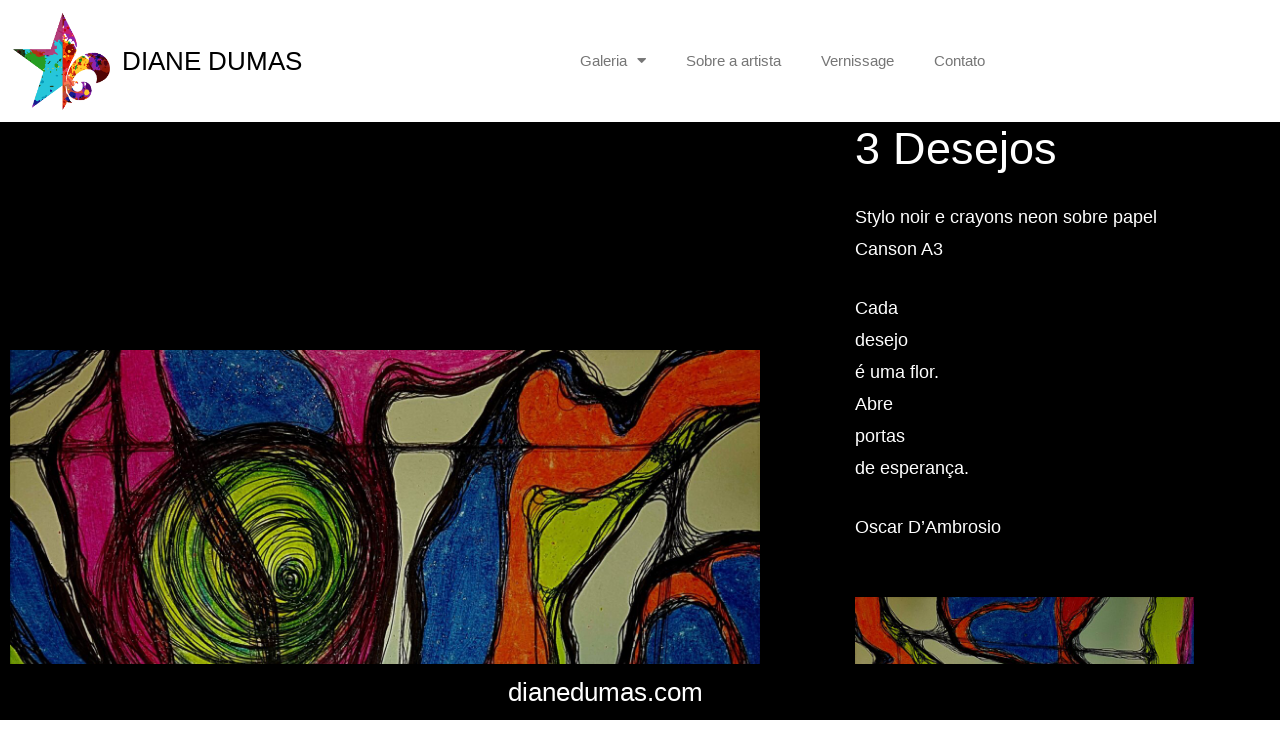

--- FILE ---
content_type: text/css
request_url: https://www.dianedumas.com/wp-content/uploads/elementor/css/post-1040.css?ver=1767832114
body_size: 773
content:
.elementor-1040 .elementor-element.elementor-element-9429c85 > .elementor-container > .elementor-column > .elementor-widget-wrap{align-content:center;align-items:center;}.elementor-1040 .elementor-element.elementor-element-9429c85:not(.elementor-motion-effects-element-type-background), .elementor-1040 .elementor-element.elementor-element-9429c85 > .elementor-motion-effects-container > .elementor-motion-effects-layer{background-color:#FFFFFF;}.elementor-1040 .elementor-element.elementor-element-9429c85 > .elementor-container{min-height:80px;}.elementor-1040 .elementor-element.elementor-element-9429c85{transition:background 0.3s, border 0.3s, border-radius 0.3s, box-shadow 0.3s;margin-top:0px;margin-bottom:0px;padding:0px 0px 0px 0px;}.elementor-1040 .elementor-element.elementor-element-9429c85 > .elementor-background-overlay{transition:background 0.3s, border-radius 0.3s, opacity 0.3s;}.elementor-widget-image .widget-image-caption{color:var( --e-global-color-text );font-family:var( --e-global-typography-text-font-family ), Sans-serif;font-weight:var( --e-global-typography-text-font-weight );}.elementor-1040 .elementor-element.elementor-element-68ee91c > .elementor-widget-container{padding:12px 12px 12px 12px;}.elementor-1040 .elementor-element.elementor-element-68ee91c{text-align:start;}.elementor-widget-heading .elementor-heading-title{font-family:var( --e-global-typography-primary-font-family ), Sans-serif;font-weight:var( --e-global-typography-primary-font-weight );color:var( --e-global-color-primary );}.elementor-1040 .elementor-element.elementor-element-4234a60 .elementor-heading-title{font-family:"Montserrat", Sans-serif;font-weight:500;color:#000000;}.elementor-widget-nav-menu .elementor-nav-menu .elementor-item{font-family:var( --e-global-typography-primary-font-family ), Sans-serif;font-weight:var( --e-global-typography-primary-font-weight );}.elementor-widget-nav-menu .elementor-nav-menu--main .elementor-item{color:var( --e-global-color-text );fill:var( --e-global-color-text );}.elementor-widget-nav-menu .elementor-nav-menu--main .elementor-item:hover,
					.elementor-widget-nav-menu .elementor-nav-menu--main .elementor-item.elementor-item-active,
					.elementor-widget-nav-menu .elementor-nav-menu--main .elementor-item.highlighted,
					.elementor-widget-nav-menu .elementor-nav-menu--main .elementor-item:focus{color:var( --e-global-color-accent );fill:var( --e-global-color-accent );}.elementor-widget-nav-menu .elementor-nav-menu--main:not(.e--pointer-framed) .elementor-item:before,
					.elementor-widget-nav-menu .elementor-nav-menu--main:not(.e--pointer-framed) .elementor-item:after{background-color:var( --e-global-color-accent );}.elementor-widget-nav-menu .e--pointer-framed .elementor-item:before,
					.elementor-widget-nav-menu .e--pointer-framed .elementor-item:after{border-color:var( --e-global-color-accent );}.elementor-widget-nav-menu{--e-nav-menu-divider-color:var( --e-global-color-text );}.elementor-widget-nav-menu .elementor-nav-menu--dropdown .elementor-item, .elementor-widget-nav-menu .elementor-nav-menu--dropdown  .elementor-sub-item{font-family:var( --e-global-typography-accent-font-family ), Sans-serif;font-weight:var( --e-global-typography-accent-font-weight );}.elementor-1040 .elementor-element.elementor-element-77ae7d6 .elementor-nav-menu .elementor-item{font-size:15px;font-weight:500;}.elementor-1040 .elementor-element.elementor-element-77ae7d6 .elementor-nav-menu--main .elementor-item{color:#767676;fill:#767676;padding-top:40px;padding-bottom:40px;}.elementor-1040 .elementor-element.elementor-element-77ae7d6 .elementor-nav-menu--main .elementor-item:hover,
					.elementor-1040 .elementor-element.elementor-element-77ae7d6 .elementor-nav-menu--main .elementor-item.elementor-item-active,
					.elementor-1040 .elementor-element.elementor-element-77ae7d6 .elementor-nav-menu--main .elementor-item.highlighted,
					.elementor-1040 .elementor-element.elementor-element-77ae7d6 .elementor-nav-menu--main .elementor-item:focus{color:#EA0000;fill:#EA0000;}.elementor-1040 .elementor-element.elementor-element-77ae7d6 .elementor-nav-menu--dropdown a, .elementor-1040 .elementor-element.elementor-element-77ae7d6 .elementor-menu-toggle{color:#333333;fill:#333333;}.elementor-1040 .elementor-element.elementor-element-77ae7d6 .elementor-nav-menu--dropdown{background-color:#FFFFFF;}.elementor-1040 .elementor-element.elementor-element-77ae7d6 .elementor-nav-menu--dropdown a:hover,
					.elementor-1040 .elementor-element.elementor-element-77ae7d6 .elementor-nav-menu--dropdown a:focus,
					.elementor-1040 .elementor-element.elementor-element-77ae7d6 .elementor-nav-menu--dropdown a.elementor-item-active,
					.elementor-1040 .elementor-element.elementor-element-77ae7d6 .elementor-nav-menu--dropdown a.highlighted,
					.elementor-1040 .elementor-element.elementor-element-77ae7d6 .elementor-menu-toggle:hover,
					.elementor-1040 .elementor-element.elementor-element-77ae7d6 .elementor-menu-toggle:focus{color:#FC0D0D;}.elementor-1040 .elementor-element.elementor-element-77ae7d6 .elementor-nav-menu--dropdown a:hover,
					.elementor-1040 .elementor-element.elementor-element-77ae7d6 .elementor-nav-menu--dropdown a:focus,
					.elementor-1040 .elementor-element.elementor-element-77ae7d6 .elementor-nav-menu--dropdown a.elementor-item-active,
					.elementor-1040 .elementor-element.elementor-element-77ae7d6 .elementor-nav-menu--dropdown a.highlighted{background-color:#F3F3F3;}.elementor-1040 .elementor-element.elementor-element-77ae7d6 .elementor-nav-menu--dropdown .elementor-item, .elementor-1040 .elementor-element.elementor-element-77ae7d6 .elementor-nav-menu--dropdown  .elementor-sub-item{font-size:15px;font-weight:300;}.elementor-1040 .elementor-element.elementor-element-77ae7d6 .elementor-nav-menu--dropdown a{padding-left:13px;padding-right:13px;padding-top:10px;padding-bottom:10px;}.elementor-1040 .elementor-element.elementor-element-77ae7d6 .elementor-nav-menu--main > .elementor-nav-menu > li > .elementor-nav-menu--dropdown, .elementor-1040 .elementor-element.elementor-element-77ae7d6 .elementor-nav-menu__container.elementor-nav-menu--dropdown{margin-top:-27px !important;}.elementor-theme-builder-content-area{height:400px;}.elementor-location-header:before, .elementor-location-footer:before{content:"";display:table;clear:both;}@media(min-width:768px){.elementor-1040 .elementor-element.elementor-element-1b8ad85{width:10.174%;}.elementor-1040 .elementor-element.elementor-element-cd1244a{width:20.631%;}.elementor-1040 .elementor-element.elementor-element-a8970bb{width:68.859%;}}@media(max-width:1024px){.elementor-1040 .elementor-element.elementor-element-9429c85{padding:30px 20px 30px 20px;}.elementor-1040 .elementor-element.elementor-element-77ae7d6 .elementor-nav-menu--main > .elementor-nav-menu > li > .elementor-nav-menu--dropdown, .elementor-1040 .elementor-element.elementor-element-77ae7d6 .elementor-nav-menu__container.elementor-nav-menu--dropdown{margin-top:45px !important;}}@media(max-width:767px){.elementor-1040 .elementor-element.elementor-element-9429c85{padding:20px 20px 20px 20px;}.elementor-1040 .elementor-element.elementor-element-1b8ad85{width:30%;}.elementor-1040 .elementor-element.elementor-element-cd1244a{width:70%;}.elementor-1040 .elementor-element.elementor-element-77ae7d6 .elementor-nav-menu .elementor-item{font-size:12px;}.elementor-1040 .elementor-element.elementor-element-77ae7d6 .elementor-nav-menu--main .elementor-item{padding-left:10px;padding-right:10px;padding-top:6px;padding-bottom:6px;}.elementor-1040 .elementor-element.elementor-element-77ae7d6 .elementor-nav-menu--main > .elementor-nav-menu > li > .elementor-nav-menu--dropdown, .elementor-1040 .elementor-element.elementor-element-77ae7d6 .elementor-nav-menu__container.elementor-nav-menu--dropdown{margin-top:35px !important;}}

--- FILE ---
content_type: text/css
request_url: https://www.dianedumas.com/wp-content/uploads/elementor/css/post-1050.css?ver=1767832114
body_size: 1020
content:
.elementor-1050 .elementor-element.elementor-element-4ef1440:not(.elementor-motion-effects-element-type-background), .elementor-1050 .elementor-element.elementor-element-4ef1440 > .elementor-motion-effects-container > .elementor-motion-effects-layer{background-color:#000000;}.elementor-1050 .elementor-element.elementor-element-4ef1440{transition:background 0.3s, border 0.3s, border-radius 0.3s, box-shadow 0.3s;padding:5px 5px 5px 5px;}.elementor-1050 .elementor-element.elementor-element-4ef1440 > .elementor-background-overlay{transition:background 0.3s, border-radius 0.3s, opacity 0.3s;}.elementor-widget-heading .elementor-heading-title{font-family:var( --e-global-typography-primary-font-family ), Sans-serif;font-weight:var( --e-global-typography-primary-font-weight );color:var( --e-global-color-primary );}.elementor-1050 .elementor-element.elementor-element-47f1571{text-align:center;}.elementor-1050 .elementor-element.elementor-element-47f1571 .elementor-heading-title{color:#FFFFFF;}.elementor-1050 .elementor-element.elementor-element-372c8ff > .elementor-container > .elementor-column > .elementor-widget-wrap{align-content:center;align-items:center;}.elementor-1050 .elementor-element.elementor-element-372c8ff:not(.elementor-motion-effects-element-type-background), .elementor-1050 .elementor-element.elementor-element-372c8ff > .elementor-motion-effects-container > .elementor-motion-effects-layer{background-color:#000000;}.elementor-1050 .elementor-element.elementor-element-372c8ff{transition:background 0.3s, border 0.3s, border-radius 0.3s, box-shadow 0.3s;padding:24px 0px 100px 0px;}.elementor-1050 .elementor-element.elementor-element-372c8ff > .elementor-background-overlay{transition:background 0.3s, border-radius 0.3s, opacity 0.3s;}.elementor-1050 .elementor-element.elementor-element-74853811 > .elementor-element-populated{padding:0% 25% 0% 25%;}.elementor-1050 .elementor-element.elementor-element-7984efc4{text-align:center;}.elementor-1050 .elementor-element.elementor-element-7984efc4 .elementor-heading-title{font-size:45px;font-weight:600;color:#ffffff;}.elementor-widget-text-editor{font-family:var( --e-global-typography-text-font-family ), Sans-serif;font-weight:var( --e-global-typography-text-font-weight );color:var( --e-global-color-text );}.elementor-widget-text-editor.elementor-drop-cap-view-stacked .elementor-drop-cap{background-color:var( --e-global-color-primary );}.elementor-widget-text-editor.elementor-drop-cap-view-framed .elementor-drop-cap, .elementor-widget-text-editor.elementor-drop-cap-view-default .elementor-drop-cap{color:var( --e-global-color-primary );border-color:var( --e-global-color-primary );}.elementor-1050 .elementor-element.elementor-element-46de68b4 > .elementor-widget-container{margin:-5px 0px 0px 0px;padding:0px 0px 0px 20px;}.elementor-1050 .elementor-element.elementor-element-46de68b4{text-align:center;font-size:15px;font-weight:300;}.elementor-widget-form .elementor-field-group > label, .elementor-widget-form .elementor-field-subgroup label{color:var( --e-global-color-text );}.elementor-widget-form .elementor-field-group > label{font-family:var( --e-global-typography-text-font-family ), Sans-serif;font-weight:var( --e-global-typography-text-font-weight );}.elementor-widget-form .elementor-field-type-html{color:var( --e-global-color-text );font-family:var( --e-global-typography-text-font-family ), Sans-serif;font-weight:var( --e-global-typography-text-font-weight );}.elementor-widget-form .elementor-field-group .elementor-field{color:var( --e-global-color-text );}.elementor-widget-form .elementor-field-group .elementor-field, .elementor-widget-form .elementor-field-subgroup label{font-family:var( --e-global-typography-text-font-family ), Sans-serif;font-weight:var( --e-global-typography-text-font-weight );}.elementor-widget-form .elementor-button{font-family:var( --e-global-typography-accent-font-family ), Sans-serif;font-weight:var( --e-global-typography-accent-font-weight );}.elementor-widget-form .e-form__buttons__wrapper__button-next{background-color:var( --e-global-color-accent );}.elementor-widget-form .elementor-button[type="submit"]{background-color:var( --e-global-color-accent );}.elementor-widget-form .e-form__buttons__wrapper__button-previous{background-color:var( --e-global-color-accent );}.elementor-widget-form .elementor-message{font-family:var( --e-global-typography-text-font-family ), Sans-serif;font-weight:var( --e-global-typography-text-font-weight );}.elementor-widget-form .e-form__indicators__indicator, .elementor-widget-form .e-form__indicators__indicator__label{font-family:var( --e-global-typography-accent-font-family ), Sans-serif;font-weight:var( --e-global-typography-accent-font-weight );}.elementor-widget-form{--e-form-steps-indicator-inactive-primary-color:var( --e-global-color-text );--e-form-steps-indicator-active-primary-color:var( --e-global-color-accent );--e-form-steps-indicator-completed-primary-color:var( --e-global-color-accent );--e-form-steps-indicator-progress-color:var( --e-global-color-accent );--e-form-steps-indicator-progress-background-color:var( --e-global-color-text );--e-form-steps-indicator-progress-meter-color:var( --e-global-color-text );}.elementor-widget-form .e-form__indicators__indicator__progress__meter{font-family:var( --e-global-typography-accent-font-family ), Sans-serif;font-weight:var( --e-global-typography-accent-font-weight );}.elementor-1050 .elementor-element.elementor-element-266b7b60 .elementor-field-group{padding-right:calc( 0px/2 );padding-left:calc( 0px/2 );margin-bottom:0px;}.elementor-1050 .elementor-element.elementor-element-266b7b60 .elementor-form-fields-wrapper{margin-left:calc( -0px/2 );margin-right:calc( -0px/2 );margin-bottom:-0px;}.elementor-1050 .elementor-element.elementor-element-266b7b60 .elementor-field-group.recaptcha_v3-bottomleft, .elementor-1050 .elementor-element.elementor-element-266b7b60 .elementor-field-group.recaptcha_v3-bottomright{margin-bottom:0;}body.rtl .elementor-1050 .elementor-element.elementor-element-266b7b60 .elementor-labels-inline .elementor-field-group > label{padding-left:0px;}body:not(.rtl) .elementor-1050 .elementor-element.elementor-element-266b7b60 .elementor-labels-inline .elementor-field-group > label{padding-right:0px;}body .elementor-1050 .elementor-element.elementor-element-266b7b60 .elementor-labels-above .elementor-field-group > label{padding-bottom:0px;}.elementor-1050 .elementor-element.elementor-element-266b7b60 .elementor-field-group > label{font-size:15px;font-weight:600;}.elementor-1050 .elementor-element.elementor-element-266b7b60 .elementor-field-type-html{padding-bottom:0px;}.elementor-1050 .elementor-element.elementor-element-266b7b60 .elementor-field-group .elementor-field{color:#ffffff;}.elementor-1050 .elementor-element.elementor-element-266b7b60 .elementor-field-group .elementor-field, .elementor-1050 .elementor-element.elementor-element-266b7b60 .elementor-field-subgroup label{font-size:15px;font-weight:400;}.elementor-1050 .elementor-element.elementor-element-266b7b60 .elementor-field-group .elementor-field:not(.elementor-select-wrapper){background-color:rgba(255,255,255,0.14);border-width:0px 0px 0px 0px;border-radius:0px 0px 0px 0px;}.elementor-1050 .elementor-element.elementor-element-266b7b60 .elementor-field-group .elementor-select-wrapper select{background-color:rgba(255,255,255,0.14);border-width:0px 0px 0px 0px;border-radius:0px 0px 0px 0px;}.elementor-1050 .elementor-element.elementor-element-266b7b60 .elementor-button{font-size:15px;font-weight:600;text-transform:uppercase;border-radius:0px 0px 0px 0px;}.elementor-1050 .elementor-element.elementor-element-266b7b60 .e-form__buttons__wrapper__button-next{background-color:#ffffff;color:#000000;}.elementor-1050 .elementor-element.elementor-element-266b7b60 .elementor-button[type="submit"]{background-color:#ffffff;color:#000000;}.elementor-1050 .elementor-element.elementor-element-266b7b60 .elementor-button[type="submit"] svg *{fill:#000000;}.elementor-1050 .elementor-element.elementor-element-266b7b60 .e-form__buttons__wrapper__button-previous{color:#ffffff;}.elementor-1050 .elementor-element.elementor-element-266b7b60 .e-form__buttons__wrapper__button-next:hover{background-color:#00ce1b;color:#000000;}.elementor-1050 .elementor-element.elementor-element-266b7b60 .elementor-button[type="submit"]:hover{background-color:#00ce1b;color:#000000;}.elementor-1050 .elementor-element.elementor-element-266b7b60 .elementor-button[type="submit"]:hover svg *{fill:#000000;}.elementor-1050 .elementor-element.elementor-element-266b7b60 .e-form__buttons__wrapper__button-previous:hover{color:#ffffff;}.elementor-1050 .elementor-element.elementor-element-266b7b60{--e-form-steps-indicators-spacing:20px;--e-form-steps-indicator-padding:30px;--e-form-steps-indicator-inactive-secondary-color:#ffffff;--e-form-steps-indicator-active-secondary-color:#ffffff;--e-form-steps-indicator-completed-secondary-color:#ffffff;--e-form-steps-divider-width:1px;--e-form-steps-divider-gap:10px;}.elementor-theme-builder-content-area{height:400px;}.elementor-location-header:before, .elementor-location-footer:before{content:"";display:table;clear:both;}@media(max-width:1024px){.elementor-1050 .elementor-element.elementor-element-372c8ff{padding:50px 25px 50px 25px;}.elementor-1050 .elementor-element.elementor-element-74853811 > .elementor-element-populated{padding:0px 100px 0px 100px;}}@media(max-width:767px){.elementor-1050 .elementor-element.elementor-element-372c8ff{padding:50px 20px 50px 20px;}.elementor-1050 .elementor-element.elementor-element-74853811 > .elementor-element-populated{padding:0px 0px 0px 0px;}}

--- FILE ---
content_type: text/css
request_url: https://www.dianedumas.com/wp-content/uploads/elementor/css/post-1053.css?ver=1767832393
body_size: 801
content:
.elementor-1053 .elementor-element.elementor-element-31fa5f0d:not(.elementor-motion-effects-element-type-background), .elementor-1053 .elementor-element.elementor-element-31fa5f0d > .elementor-motion-effects-container > .elementor-motion-effects-layer{background-color:#000000;}.elementor-1053 .elementor-element.elementor-element-31fa5f0d > .elementor-container{max-width:1400px;min-height:85vh;}.elementor-1053 .elementor-element.elementor-element-31fa5f0d{transition:background 0.3s, border 0.3s, border-radius 0.3s, box-shadow 0.3s;z-index:2;}.elementor-1053 .elementor-element.elementor-element-31fa5f0d > .elementor-background-overlay{transition:background 0.3s, border-radius 0.3s, opacity 0.3s;}.elementor-bc-flex-widget .elementor-1053 .elementor-element.elementor-element-1cc5c299.elementor-column .elementor-widget-wrap{align-items:flex-start;}.elementor-1053 .elementor-element.elementor-element-1cc5c299.elementor-column.elementor-element[data-element_type="column"] > .elementor-widget-wrap.elementor-element-populated{align-content:flex-start;align-items:flex-start;}.elementor-widget-theme-post-featured-image .widget-image-caption{color:var( --e-global-color-text );font-family:var( --e-global-typography-text-font-family ), Sans-serif;font-weight:var( --e-global-typography-text-font-weight );}.elementor-1053 .elementor-element.elementor-element-377a4335 > .elementor-widget-wrap > .elementor-widget:not(.elementor-widget__width-auto):not(.elementor-widget__width-initial):not(:last-child):not(.elementor-absolute){margin-block-end:25px;}.elementor-1053 .elementor-element.elementor-element-377a4335 > .elementor-element-populated{padding:0px 85px 0px 85px;}.elementor-widget-theme-post-title .elementor-heading-title{font-family:var( --e-global-typography-primary-font-family ), Sans-serif;font-weight:var( --e-global-typography-primary-font-weight );color:var( --e-global-color-primary );}.elementor-1053 .elementor-element.elementor-element-35142bbf{text-align:start;}.elementor-1053 .elementor-element.elementor-element-35142bbf .elementor-heading-title{font-family:"Montserrat", Sans-serif;font-size:45px;font-weight:200;text-transform:capitalize;line-height:1.2em;color:#FFFFFF;}.elementor-widget-theme-post-excerpt .elementor-widget-container{font-family:var( --e-global-typography-text-font-family ), Sans-serif;font-weight:var( --e-global-typography-text-font-weight );color:var( --e-global-color-text );}.elementor-1053 .elementor-element.elementor-element-f922754 .elementor-widget-container{font-family:"Montserrat", Sans-serif;font-size:19px;font-weight:500;text-transform:uppercase;color:#56FFFF;}.elementor-widget-theme-post-content{color:var( --e-global-color-text );font-family:var( --e-global-typography-text-font-family ), Sans-serif;font-weight:var( --e-global-typography-text-font-weight );}.elementor-1053 .elementor-element.elementor-element-27cbfb23{text-align:left;color:#FFFFFF;font-family:"Montserrat", Sans-serif;font-size:18px;font-weight:200;line-height:1.8em;letter-spacing:0px;}.elementor-1053 .elementor-element.elementor-element-3943ae72:not(.elementor-motion-effects-element-type-background), .elementor-1053 .elementor-element.elementor-element-3943ae72 > .elementor-motion-effects-container > .elementor-motion-effects-layer{background-color:#000000;}.elementor-1053 .elementor-element.elementor-element-3943ae72 > .elementor-container{max-width:750px;}.elementor-1053 .elementor-element.elementor-element-3943ae72{transition:background 0.3s, border 0.3s, border-radius 0.3s, box-shadow 0.3s;z-index:2;}.elementor-1053 .elementor-element.elementor-element-3943ae72 > .elementor-background-overlay{transition:background 0.3s, border-radius 0.3s, opacity 0.3s;}.elementor-1053 .elementor-element.elementor-element-5a08edae > .elementor-element-populated{margin:0px 0px 100px 0px;--e-column-margin-right:0px;--e-column-margin-left:0px;}.elementor-widget-post-navigation span.post-navigation__prev--label{color:var( --e-global-color-text );}.elementor-widget-post-navigation span.post-navigation__next--label{color:var( --e-global-color-text );}.elementor-widget-post-navigation span.post-navigation__prev--label, .elementor-widget-post-navigation span.post-navigation__next--label{font-family:var( --e-global-typography-secondary-font-family ), Sans-serif;font-weight:var( --e-global-typography-secondary-font-weight );}.elementor-widget-post-navigation span.post-navigation__prev--title, .elementor-widget-post-navigation span.post-navigation__next--title{color:var( --e-global-color-secondary );font-family:var( --e-global-typography-secondary-font-family ), Sans-serif;font-weight:var( --e-global-typography-secondary-font-weight );}.elementor-1053 .elementor-element.elementor-element-16dbbb47 > .elementor-widget-container{margin:100px 0px 0px 0px;padding:30px 0px 30px 0px;border-style:solid;border-width:1px 0px 1px 0px;border-color:rgba(255, 255, 255, 0.4);}.elementor-1053 .elementor-element.elementor-element-16dbbb47 span.post-navigation__prev--label{color:#FFFFFF;}.elementor-1053 .elementor-element.elementor-element-16dbbb47 span.post-navigation__next--label{color:#FFFFFF;}.elementor-1053 .elementor-element.elementor-element-16dbbb47 span.post-navigation__prev--label, .elementor-1053 .elementor-element.elementor-element-16dbbb47 span.post-navigation__next--label{font-family:"Montserrat", Sans-serif;font-size:16px;font-weight:300;text-transform:capitalize;}.elementor-1053 .elementor-element.elementor-element-16dbbb47 .post-navigation__arrow-wrapper{font-size:16px;}@media(min-width:768px){.elementor-1053 .elementor-element.elementor-element-1cc5c299{width:60.143%;}.elementor-1053 .elementor-element.elementor-element-377a4335{width:39.786%;}}@media(max-width:1024px) and (min-width:768px){.elementor-1053 .elementor-element.elementor-element-1cc5c299{width:100%;}.elementor-1053 .elementor-element.elementor-element-377a4335{width:100%;}}@media(max-width:1024px){.elementor-1053 .elementor-element.elementor-element-377a4335 > .elementor-element-populated{padding:150px 50px 0px 50px;}.elementor-1053 .elementor-element.elementor-element-35142bbf .elementor-heading-title{font-size:35px;}.elementor-1053 .elementor-element.elementor-element-5a08edae > .elementor-element-populated{padding:100px 50px 0px 50px;}}@media(max-width:767px){.elementor-1053 .elementor-element.elementor-element-27cbfb23{font-size:16px;}.elementor-1053 .elementor-element.elementor-element-5a08edae > .elementor-element-populated{padding:50px 50px 50px 50px;}}